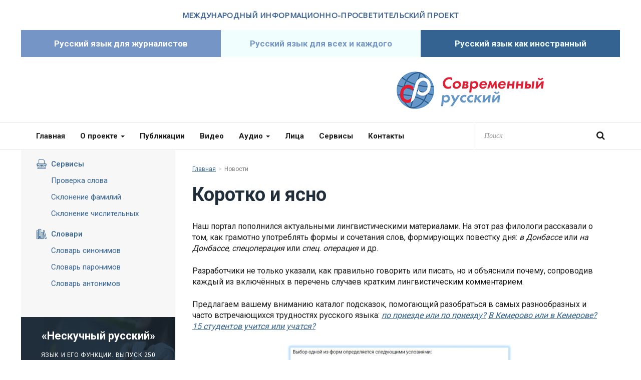

--- FILE ---
content_type: text/html; charset=UTF-8
request_url: https://www.oshibok-net.ru/news/442.html
body_size: 6274
content:
<!DOCTYPE html>
<html lang="ru" class="no-js">
<head>
	<meta charset="utf-8">
	<meta content="IE=edge,chrome=1" http-equiv="X-UA-Compatible">
	<meta name="viewport" content="width=device-width, initial-scale=1.0">
	<title>Коротко и ясно - Новости - Современный русский</title>
	<meta name="description" content="На Донбассе или в Донбассе? По окончании или окончанию событий? Представитель МИД или МИДа? «Современный русский» комментирует проблемные случаи, связанные со словами и сочетаниями, которые сегодня у всех на слуху., Современный русский">
	<link rel="shortcut icon" href="/favicon.ico" type="image/x-icon">
	<link href="/css/styles.css?57" rel="stylesheet">
	<link href="/css/circle.player.css?57" rel="stylesheet">
	<link href="/css/temp.css?57" rel="stylesheet">
	<!--[if IE 8]>
		<link href="/css/ie8.css?57" rel="stylesheet" type="text/css">
	<![endif]-->
	<script src="/js/modernizr.min.js?1"></script>

	<script type="text/javascript">
        (function(m,e,t,r,i,k,a){m[i]=m[i]||function(){(m[i].a=m[i].a||[]).push(arguments)};
            m[i].l=1*new Date();
            for (var j = 0; j < document.scripts.length; j++) {if (document.scripts[j].src === r) { return; }}
            k=e.createElement(t),a=e.getElementsByTagName(t)[0],k.async=1,k.src=r,a.parentNode.insertBefore(k,a)})
        (window, document, "script", "https://mc.yandex.ru/metrika/tag.js", "ym");

        ym(97657089, "init", {
            clickmap: true,
            trackLinks: true,
            accurateTrackBounce: true,
            webvisor: true
        });
    </script>
    <noscript><div><img src="https://mc.yandex.ru/watch/97657089" style="position:absolute; left:-9999px;" alt="" /></div></noscript>

</head>

<body>

<header class="l-header">

	<div class="container">
		<div class="row">
			<div class="col-sm-12">
				<h2 class="b-site-title">Международный информационно-просветительский проект</h2>
			</div>
		</div>
	</div>
	<div class="b-header-tabs">
		<div class="container">
			<ul class="b-header-tabs-list">
				<li class="b-header-tabs-item for-journalists"><a href="/for-journalists/">Русский язык для журналистов</a></li>
				<li class="b-header-tabs-item for-all"><a href="/for-all/">Русский язык для всех и каждого</a></li>
				<li class="b-header-tabs-item as-foreign"><a href="/as-foreign/">Русский язык как иностранный</a></li>
			</ul>
		</div>
	</div>
	<div class="b-header">
		<div class="container">
			<div class="b-header-cols row">
				<div class="col-sm-6">
                		<a href="http://tvbrics.com/" target="_blank"><img src="/i/logo-1.svg" alt=""></a>
                </div>
				<div class="col-sm-6">
					<div class="b-logo">
						<a href="/">Современный русский</a>
					</div>
				</div>

				<!-- <div class="col-sm-4">
					<a href="http://www.pushkin.institute/" target="_blank"><img src="/i/pushkin-institute.png" alt=""></a>
				</div> -->
			</div>
		</div>
	</div>
	<nav class="navbar navbar-default">
		<div class="container">
			<button type="button" class="navbar-toggle collapsed" data-toggle="collapse" data-target="#navigation">
				<span class="sr-only">Меню</span>
				<span class="icon-bar"></span>
				<span class="icon-bar"></span>
				<span class="icon-bar"></span>
			</button>
			<form action="/search/" class="b-head-search">
				<input type="search" class="form-control js-autocomplete" data-url="/search/search.html" placeholder="Поиск" name="q">
				<button type="submit" class="btn"><i class="fa fa-search"></i></button>
			</form>
			<div class="collapse navbar-collapse" id="navigation">
				<ul class="nav navbar-nav">
					<li><a href="/">Главная</a></li>
					<li>
						<a href="/about/">О проекте <span class="caret"></span></a>
						<ul class="dropdown-menu">
							<li><a href="/about/diplob/">Дипломы проекта</a></li>
							<li><a href="/about/projectlica/">Проект в лицах</a></li>
							<li><a href="/about/199/">Проекты партнеров</a></li>
						</ul>
					</li>
					<li>
						<a href="/articles/">Публикации</a>
					</li>
					<li>
						<a href="/video/">Видео</a>
					</li>
					<li>
						<a href="/audio/">Аудио <span class="caret"></span></a>
						<ul class="dropdown-menu">
							<li><a href="/audio/neskuchni/">Нескучный русский</a></li>
						</ul>
					</li>
					<li>
						<a href="/faces/">Лица</a>
					</li>
					<li>
						<a href="/services/">Сервисы</a>
					</li>
					<li>
						<a href="/contacts/">Контакты</a>
					</li>
				</ul>
			</div>
		</div>
	</nav>

</header>
<main class="l-main">

<section class="b-section">
	<div class="container">
		<div class="b-column-side-control">
			<button type="button" class="btn btn-default btn-block collapsed" data-toggle="collapse" data-target="#side-navigation">Меню</button>
		</div>
		<div class="b-column-side collapse" id="side-navigation">
			<div class="b-menu-container">
				<ul class="b-menu b-menu-services">
					<li>
						<a href="/services/"><i class="icon icon-print"></i>Сервисы</a>
						<ul>
							<li><a href="/services/">Проверка слова</a></li>
							<li><a href="/for-all/sklonenie-famili/">Склонение фамилий</a></li>
							<li><a href="#" data-modal="/services/numbers/form.html">Склонение числительных</a></li>
						</ul>
					</li>
					<li>
						<a href="/services/"><i class="icon icon-vocab"></i>Словари</a>
						<ul>
							<li><a href="#" data-modal="/services/synonyms/form.html">Словарь синонимов</a></li>
							<li><a href="#" data-modal="/services/paronyms/form.html">Словарь паронимов</a></li>
							<li><a href="#" data-modal="/services/antonyms/form.html">Словарь антонимов</a></li>
						</ul>
					</li>
				</ul>
			</div>
			<div class="b-widget b-widget-audio">
				<div class="b-title">«Нескучный русский»</div>
				<div class="b-issue">
					<div class="b-issue-title">Язык и его функции. Выпуск 250</div>
<div class="b-controls js-audio-player-simple" data-audio-file="https://www.oshibok-net.ru/storage/mb/3/4/341/nr-02.09.16.mp3" data-audio-id="341">
	<div class="cp-jplayer"></div>
	<a href="#" class="link link-prev"></a>
	<a href="#" class="link link-play"></a>
	<a href="#" class="link link-next"></a>
</div>

				</div>
			</div>
			<div class="b-widget b-widget-question">
				<div class="b-title">Вопрос-ответ</div>
				<div class="b-question">
					<div class="b-question-body">
						<p>Был награжден орденом/орденами Отечественной войны I и II степени.</p>
					</div>
					<div class="b-question-reply">
						<a href="/questions/1230.html">Ответ</a>
					</div>
				</div>
				<div class="b-question">
					<div class="b-question-body">
						<p>Добрый день. Можете подсказать, обязательна ли запятая?  

Наш магазин на улице Горького, 34(,)  ждёт вас.

Ведь Горького, 34 - это единый элемент, следует ли дополнительно ставить запятую ещё и после цифры? Я понимаю, что элементы адреса разделяются запятыми, но это же когда есть перечисление: город, улица, корпус, квартира...</p>
					</div>
					<div class="b-question-reply">
						<a href="/questions/1646.html">Ответ</a>
					</div>
				</div>
				<div class="b-question">
					<div class="b-question-body">
						<p>Посоветуйте произведения, которые можно привести в качестве примера в сочинении ЕГЭ на тему &quot;старость, взаимоотношение с пожилыми людьми&quot;, пожалуйста!</p>
					</div>
					<div class="b-question-reply">
						<a href="/questions/277.html">Ответ</a>
					</div>
				</div>
			</div>
		</div>

		<div class="b-column-main">
			<div class="b-content">
				<ol class="b-breadcrumbs">
					<li><a href="/">Главная</a></li>
					<li class="active">Новости</li>
				</ol>

				<div class="b-page-header">
					<h1 class="b-page-title">Коротко и ясно</h1>
					<div style="height:0;">
						<script language="javascript">document.write("<img src=\"https://www.oshibok-net.ru/views_counter/?id="+"442"+"&class="+"article"+"&"+Math.random()+"\" width=\"0\" height=\"0\">");</script>
						<noscript><img src="https://www.oshibok-net.ru/views_counter/?id=442&class=article" width="0" height="0"></noscript>
					</div>
				</div>
				<div class="b-article">
					<div class="b-article-body">
						<p>Наш портал&nbsp;пополнился актуальными лингвистическими материалами. На этот раз филологи рассказали о том, как грамотно употреблять формы и сочетания слов, формирующих повестку дня: <em>в Донбассе</em> или <em>на Донбассе</em>, <em>спецоперация</em> или <em>спец. операция</em> и др.</p>

<p>Разработчики не только указали, как правильно говорить или писать, но и объяснили почему, сопроводив каждый из включённых в перечень случаев кратким лингвистическим комментарием.</p>

<p>Предлагаем вашему вниманию каталог подсказок, помогающий разобраться в самых разнообразных и часто встречающихся трудностях русского языка: <a href="/for-all/make-no-mistake/forma-slova/#24"><em>по приезде или по приезду?</em></a> <em><a href="/for-all/make-no-mistake/forma-slova/#101">В Кемерово или в Кемерове?</a></em> <em><a href="/for-all/make-no-mistake/forma-slova/#28">15 студентов учится или учатся?</a></em>&nbsp;</p>

<p class="g-justify-center"><img alt="" src="/storage/c/2022/03/31/1648712720_936021_51.jpg" style="width: 450px; height: 240px;"></p>

<p>Кроме всего прочего, здесь можно найти понятный алгоритм определения <a href="/for-all/make-no-mistake/http:/spryagaem_pravilno/">спряжения глагола</a>, а также подробное объяснение того, к<a href="/for-all/make-no-mistake/znaki-prepinaniya/">ак правильно расставлять знаки препинания</a> при весьма коварных с точки зрения пунктуации словах &ndash; <em>как, ну, однако, потому что, благодаря.</em></p>

<p>Ознакомиться с новыми материалами и разобраться с актуальными лингвистическими вопросами вы сможете здесь:&nbsp;<br>
<a href="/for-all/make-no-mistake/govorim-pravilno/#8">В Донбассе или на Донбассе?</a><br>
<a href="/for-all/make-no-mistake/forma-slova/#29">По окончании или по окончанию (событий, месяца, отпуска)?</a><br>
<a href="/for-all/make-no-mistake/pishem-pravilno/#21">Спецоперация или спец. операция?</a><br>
<a href="/for-all/make-no-mistake/forma-slova/#30">Представитель российского МИД или представитель российского МИДа?</a></p>

					</div>
					<div class="b-article-share clearfix">
<script src="//yastatic.net/es5-shims/0.0.2/es5-shims.min.js"></script>
<script src="//yastatic.net/share2/share.js"></script>
<div class="ya-share2" data-services="collections,vkontakte,odnoklassniki,moimir,gplus,twitter,viber,whatsapp,skype,telegram" data-counter=""></div>
					</div>
				</div>
				<div class="b-check">
					<div class="b-section-header">
						<div class="b-section-title">
							Проверка слова
							<a href="/services/" class="link-out">Все сервисы</a>
						</div>
					</div>
					<form class="b-form-check" action="http://www.gramota.ru/slovari/dic/" method="get" target="_blank">
						<input type="hidden" name="all" value="x">
						<input type="text" class="form-control" name="word" value="" placeholder="Введите слово">
						<button type="submit" class="btn btn-primary">Проверить</button>
					</form>
				</div>


			</div>
		</div>
	</div>
</section>
<section class="b-section">
	<div class="container">
		<ul class="b-partners">
			<li><a href="http://xn--80adfe4alise3isb.xn--p1ai/" target="_blank"><img src="/storage/c/2017/02/21/1487690445_277598_07.png" alt="День словаря" title="День словаря" /></a></li>
			<li><a href="http://slovari21.ru/ " target="_blank"><img src="/storage/c/2017/02/21/1489654052_077002_50.jpg" alt="Словари 21 века" title="Словари 21 века" /></a></li>
			<li><a href="http://www.ruslang.ru/" target="_blank"><img src="/storage/c/2017/03/01/1488369365_473019_85.jpg" alt="ИНСТИТУТ РУССКОГО ЯЗЫКА ИМЕНИ В.В. ВИНОГРАДОВА РАН" title="ИНСТИТУТ РУССКОГО ЯЗЫКА ИМЕНИ В.В. ВИНОГРАДОВА РАН" /></a></li>
			<li><a href="http://russkiymir.ru/" target="_blank"><img src="/storage/c/2016/06/01/1464755915_580274_16.jpg" alt="Фонд Русский мир" title="Фонд Русский мир" /></a></li>
			<li><a href="https://rusmir.media/" target="_blank"><img src="/storage/c/2017/03/01/1488369426_365643_37.png" alt="ЖУРНАЛ «РУССКИЙ МИР.RU»" title="ЖУРНАЛ «РУССКИЙ МИР.RU»" /></a></li>
		</ul>
	</div>
</section>


</main>
<footer class="l-footer">
	<div class="container">
		<div class="b-foot-cell b-foot-cell__about">
			<div class="b-foot-about">
				<div class="logo">
					<a href="/"><img src="/i/logo-footer.png" alt=""></a>
				</div>
				<p class="copyright">Международный информационно-просветительский проект «Современный русский»</p>
			</div>
		</div>
		<div class="b-foot-cell b-foot-cell__nav">
			<div class="b-foot-nav">
				<ul class="b-foot-menu">
					<li><a href="/">Главная</a></li>
					<li><a href="/about/">О проекте</a></li>
					<li><a href="/articles/">Публикации</a></li>
					<li><a href="/video/">Видео</a></li>
					<li><a href="/audio/">Аудио</a></li>
					<li><a href="/faces/">Лица</a></li>
					<li><a href="/services/">Сервисы</a></li>
					<li><a href="/contacts/">Контакты</a></li>
				</ul>
			</div>
		</div>
		<div class="b-foot-cell b-foot-cell__connect">
			<div class="b-foot-connect">
				<div class="b-foot-connect-item">
					<span class="label">Соцсети</span>
					<a href="https://vk.com/oshibok_net" target="_blank" class="link-social"><i class="fa fa-vk"></i></a>
					<a href="https://t.me/modern_russian" target="_blank" class="link-social"><i class="fa fa-telegram"></i></a>
					<a href="https://ok.ru/sotsialnyi" target="_blank" class="link-social"><i class="fa fa-ok"></i></a>
					<a href="https://www.youtube.com/bezoshibok" target="_blank" class="link-social"><i class="fa fa-youtube"></i></a>

					<!--<a href="skype:modern_russian?call" class="link-social"><i class="fa fa-skype"></i></a>-->
				</div>
				<div class="b-foot-connect-item">
					<span class="label">Подписка</span>
					<a href="#" class="btn btn-primary" data-modal="/subscribe/form.html">Подписаться на новости</a>
				</div>
			</div>
		</div>
	</div>
</footer>
<a href="#" class="scroll-to-top"><i class="fa fa-angle-up"></i></a>
<div id="modal-container"></div>
<script src="/js/jquery-1.12.3.min.js"></script>
<script src="/js/bootstrap.min.js"></script>
<script src="/js/owl.carousel.min.js?1"></script>
<script src="/js/jquery.formstyler.min.js"></script>
<script src="/js/jquery.autocomplete.min.js"></script>
<script src="/js/jplayer/jquery.jplayer.min.js"></script>
<script src="/js/jplayer/jquery.transform2d.js"></script>
<script src="/js/jplayer/jquery.grab.js"></script>
<script src="/js/jplayer/circle.player.js"></script>
<script src="/js/common.js?57"></script>
<!--[if lte IE 8]>
	<script src="/js/respond.min.js"></script>
<![endif]-->

</body>
</html>





--- FILE ---
content_type: text/css
request_url: https://www.oshibok-net.ru/css/circle.player.css?57
body_size: 1069
content:
/* Common audio player */

.cp-container {
  position:relative;
  width:58px;
  height:58px;
  background:url("/i/icons-play-bg.png") 0 0 no-repeat;
}

.cp-container :focus {
  border:none;
  outline:0;
}

.cp-buffer-1,
.cp-buffer-2,
.cp-progress-1,
.cp-progress-2 {
  position:absolute;
  top:0;
  left:0;
  width:58px;
  height:58px;
  clip:rect(0px,29px,58px,0px);

  -moz-border-radius:29px;
  -webkit-border-radius:29px;
  border-radius:29px;
}

.cp-buffer-1,
.cp-buffer-2 {
  background:url("../i/icons-play-bg.png") 0 0 no-repeat;
}

/* FALLBACK for .progress
 * (24 steps starting from 1hr filled progress, Decrease second value by 104px for next step)
 * (It needs the container selector to work. Or use div)
 */

.cp-container .cp-fallback {
  background:url("../i/icons-play-progress-sprite.png") no-repeat;
  background-position:0 58px;
}

.cp-progress-1,
.cp-progress-2 {
  background:url("../i/icons-play-bg.png") 0 -58px no-repeat;
}

.cp-buffer-holder,
.cp-progress-holder,
.cp-circle-control {
  position:absolute;
  width:58px;
  height:58px;
}

.cp-circle-control {
  cursor:pointer;
}

.cp-buffer-holder,
.cp-progress-holder {
  clip:rect(0px,58px,58px,29px);
  display:none;
}

/* This is needed when progress is greater than 50% or for fallback */

.cp-buffer-holder.cp-gt50,
.cp-progress-holder.cp-gt50,
.cp-progress-1.cp-fallback{
  clip:rect(auto, auto, auto, auto);
}

.cp-controls {
  margin:0;
  padding:17px 0 0 21px;
}

.cp-controls li{
  list-style-type:none;
  display:block;

  /*IE Fix*/
  position:absolute;
}

.cp-controls li a{
  position:relative;
  display:block;
  width:20px;
  height:24px;
  text-indent:-9999px;
  z-index:1;
  cursor:pointer;
  webkit-transition: none;
  -o-transition: none;
  transition: none;
  background:url("../i/icons-play.png") 0 0 no-repeat;
}

.cp-controls .cp-play {
  background-position: 0 0;
}
.cp-controls .cp-play:hover {
  background-position: -20px 0;
}
.cp-controls .cp-pause {
  background-position: 0 -24px;
}

.cp-jplayer {
  width:0;
  height:0;
}

/* Slider audio player */

.b-slider-audio-player .cp-container {
  width:92px;
  height:92px;
  background:url("/i/icons-play2.png") 0 0 no-repeat;
}

.b-slider-audio-player .cp-buffer-1,
.b-slider-audio-player .cp-buffer-2,
.b-slider-audio-player .cp-progress-1,
.b-slider-audio-player .cp-progress-2 {
  width:92px;
  height:92px;
  clip:rect(0px,46px,92px,0px);

  -moz-border-radius:46px;
  -webkit-border-radius:46px;
  border-radius:46px;
}

.b-slider-audio-player .cp-buffer-1,
.b-slider-audio-player .cp-buffer-2 {
  background:url("../i/icons-play2.png") 0 0 no-repeat;
}

/* FALLBACK for .progress
 * (24 steps starting from 1hr filled progress, Decrease second value by 104px for next step)
 * (It needs the container selector to work. Or use div)
 */

.b-slider-audio-player .cp-container .cp-fallback {
  background:url("../i/icons-play2-progress-sprite.png") no-repeat;
  background-position:0 92px;
}

.b-slider-audio-player .cp-progress-1,
.b-slider-audio-player .cp-progress-2 {
  background:url("../i/icons-play2.png") 0 -92px no-repeat;
}

.b-slider-audio-player .cp-buffer-holder,
.b-slider-audio-player .cp-progress-holder,
.b-slider-audio-player .cp-circle-control {
  width:92px;
  height:92px;
}

.b-slider-audio-player .cp-buffer-holder,
.b-slider-audio-player .cp-progress-holder {
  clip:rect(0px,92px,92px,46px);
}

.b-slider-audio-player .cp-controls {
  padding:23px 0 0 31px;
}

.b-slider-audio-player .cp-controls li a{
  width:41px;
  height:46px;
  background:url("../i/icons-play2.png") 0 0 no-repeat;
}

.b-slider-audio-player .cp-controls .cp-play {
  background-position: -3px -185px;
}
.b-slider-audio-player .cp-controls .cp-play:hover {
  background-position: -49px -185px;
}
.b-slider-audio-player .cp-controls .cp-pause {
  background-position: -8px -233px;
}
